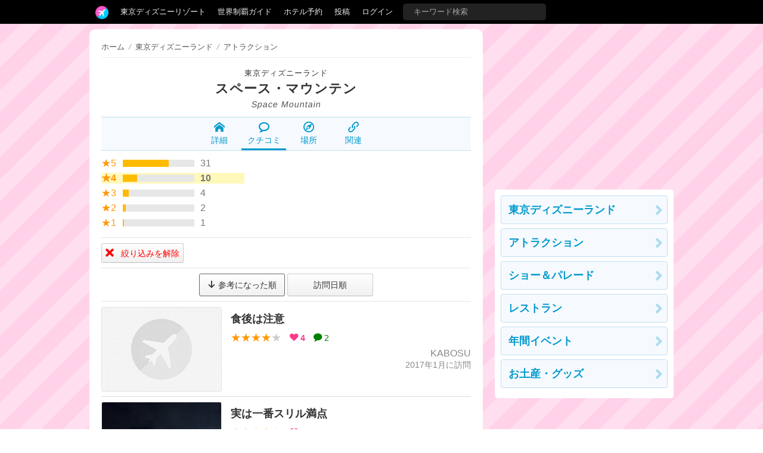

--- FILE ---
content_type: text/html; charset=utf-8
request_url: https://tdrnavi.jp/park/tdl/attraction/199/review/?score=4
body_size: 4597
content:
<!DOCTYPE html>
<html lang="ja" dir="ltr">
<head>


<meta charset="utf-8">
<meta name="viewport" content="width=device-width" />
<meta http-equiv="X-UA-Compatible" content="IE=Edge">
<title>【TDL】スペース・マウンテンのクチコミ・旅行記一覧 | 東京ディズニーランド</title>
<meta name="description" content="東京ディズニーランドの「スペース・マウンテン」のクチコミ＆旅行記（48件）をまとめています。" />
<link rel="canonical" href="https://tdrnavi.jp/park/tdl/attraction/199/review/" />
<meta property="og:type" content="article" />
<meta property="og:site_name" content="tdrnavi" />
<meta property="og:title" content="【TDL】スペース・マウンテンのクチコミ・旅行記一覧 | 東京ディズニーランド" />
<meta property="og:description" content="東京ディズニーランドの「スペース・マウンテン」のクチコミ＆旅行記（48件）をまとめています。" />
<meta property="og:url" content="https://tdrnavi.jp/park/tdl/attraction/199/review/" />
<meta property="og:image" content="https://tdrnavi.jp/resource/i/spot/rx_600/979bfe44b1b5e864f022f98b7fe23cfb.jpg" />
<meta property="fb:app_id" content="631906266832484" />
<meta name="twitter:card" content="summary_large_image" />
<meta name="twitter:site" content="@tdrnavi" />
<meta name="apple-mobile-web-app-title" content="tdrnavi">
<link rel="icon" href="/favicon.ico" type="image/x-icon" />
<link rel="apple-touch-icon" href="/apple-touch-icon-android.png" />
<link rel="alternate" type="application/rss+xml" title="RSS 2.0" href="https://tdrnavi.jp/rss20.xml" />
<link rel="stylesheet" type="text/css" href="/views/_images/css/style.min.css?v=1702302964">

<style type="text/css">
#contents{background-image: url("/views/_images/images/park/wall/nn_pink1.png");background-repeat:repeat;background-color:#FDE1F4;background-attachment:fixed}</style><!-- InstanceBeginEditable name="page_top" -->
<!-- InstanceEndEditable -->

</head>
<body id="pcview">
<div id="container">
<div id="containerInner">
<header>
<div id="globalNavi">
<div id="globalNaviInner">
<nav>

<ul class="nav">
<li class="tab"><a href="/" class="navi"><img src="/views/_images/images/logo/btn_3.png" width="22" height="22" /></a><ul class="dropdown"><li><a href="/">ホーム</a></li><li><a href="/park/review/">新着クチコミ</a></li><li><a href="/park/select/" rel="nofollow">クチコミを書く</a></li><li><a href="/park/review/award/">アワード</a></li><li><a href="/about/">サイト概要</a></li></ul></li><li class="tab"><a href="/guide/tdr/" class="navi">東京ディズニーリゾート</a><ul class="dropdown"><div class="resortMenuBoxPC"><ul class="resortMenuList">
<li><a href="/guide/tdr/">攻略ガイド</a></li>
<li><a href="/park/review/tdr/">新着クチコミ</a></li>
<li><a href="/park/tdr/hotel/">ホテル予約</a></li>
<li><a href="/guide/disney/opened/?resort=tdr">最新スポット</a></li>
</ul>
</div></ul></li><li class="tab"><a href="/guide/disney/" class="navi">世界制覇ガイド</a><ul class="dropdown"><li><a href="/guide/disney/"><i class="icon-dis"></i>　海外ディズニーの世界制覇ガイド</a></li><li><a href="/guide/dlr/"><i class="icon-dis"></i>　カリフォルニア</a></li><li><a href="/guide/wdw/"><i class="icon-dis"></i>　フロリダ</a></li><li><a href="/guide/hkdl/"><i class="icon-dis"></i>　香港ディズニー</a></li><li><a href="/guide/sdl/"><i class="icon-dis"></i>　上海ディズニー</a></li><li><a href="/guide/paris/"><i class="icon-dis"></i>　パリ</a></li><li><a href="/guide/aulani/"><i class="icon-dis"></i>　アウラニ（ハワイ）</a></li><li><a href="/guide/dcl/"><i class="icon-dis"></i>　クルーズ</a></li><li><a href="/guide/tdr/"><i class="icon-dis"></i>　東京</a></li><li><a href="/guide/disney/coming/"><i class="icon-dis"></i>　今後のオープン予定</a></li><li><a href="/guide/disney/closing/"><i class="icon-dis"></i>　今後のクローズ予定</a></li><li><a href="/universal/"><i class="icon-univ"></i>　ユニバーサル・スタジオ</a></li></ul></li><li class="tab"><a href="/hotel/" class="navi">ホテル予約</a></li><li class="tab"><a href="/park/select/" class="navi" rel="nofollow">投稿</a></li><li class="tab"><a href="/login/" class="navi" rel="nofollow">ログイン</a></li><li class="tab"><form action="/search/" method="GET" id="headerSearchBox"><input type="text" name="q" placeholder="キーワード検索" /></form></li></ul>
</nav>


</div>
</div><!-- /globalNavi -->



</header>




<div id="contents">
<div id="contentsInner">

<div id="main">
<div id="mainInner">
<section>



<!-- InstanceBeginEditable name="body" -->
<ul id="breadcrumbs" vocab="https://schema.org/" typeof="BreadcrumbList"><li><a href="/guide/tdr/">ホーム</a></li><li property="itemListElement" typeof="ListItem"><i class="split">/</i><a href="/park/tdl/" property="item" typeof="WebPage"><span property="name">東京ディズニーランド</span></a><meta property="position" content="1"></li><li property="itemListElement" typeof="ListItem"><i class="split">/</i><a href="/park/tdl/attraction/" property="item" typeof="WebPage"><span property="name">アトラクション</span></a><meta property="position" content="2"></li></ul>

<div id="parkHeader" class="center"><a href="/park/tdl/" class="park">東京ディズニーランド</a><br />
<h1 class="h1-title"><a href="/park/tdl/attraction/199/">スペース・マウンテン</a></h1><div class="english text-skew">Space Mountain</div></div>

<ul class="sMenuBox">
	<li><a href="/park/tdl/attraction/199/"><i class="icom-home"></i><br />詳細</a></li><li class="active"><a href="/park/tdl/attraction/199/#reviews"><i class="icom-bubble2"></i><br />クチコミ</a></li><li><a href="/park/tdl/attraction/199/map/"><i class="icom-compass2"></i><br />場所</a></li><li><a href="/park/tdl/attraction/199/#related-link"><i class="icom-link"></i><br />関連</a></li></ul>

<div class="mt12">
<div class="reviewGraph"><a href="/park/tdl/attraction/199/review/?score=5">
<div class="label">★5</div><div class="graphFrame"><div class="graph" style="width:64%"></div></div><div class="count">31</div></a>
<a href="/park/tdl/attraction/199/review/?score=4" class="current">
<div class="label">★4</div><div class="graphFrame"><div class="graph" style="width:20%"></div></div><div class="count">10</div></a>
<a href="/park/tdl/attraction/199/review/?score=3">
<div class="label">★3</div><div class="graphFrame"><div class="graph" style="width:8%"></div></div><div class="count">4</div></a>
<a href="/park/tdl/attraction/199/review/?score=2">
<div class="label">★2</div><div class="graphFrame"><div class="graph" style="width:4%"></div></div><div class="count">2</div></a>
<a href="/park/tdl/attraction/199/review/?score=1">
<div class="label">★1</div><div class="graphFrame"><div class="graph" style="width:2%"></div></div><div class="count">1</div></a>
</div><div class="clear"></div><hr /><a href="/park/tdl/attraction/199/review/" class="btn2"><span class="red"><i class="icom-cross mr12"></i>絞り込みを解除</span></a></div>
<hr />
<div class="center">
<a href="/park/tdl/attraction/199/review/?sort=0&score=4" class="btn2" style="width:130px;line-height:20px;border-color:#666"><i class="icom-arrow-down2"></i> 参考になった順</a>
<a href="/park/tdl/attraction/199/review/?sort=trip&score=4" class="btn2" style="width:130px;line-height:20px">訪問日順</a>
</div>
<hr class="entryListHead" />
<ul>
<li class="reviewList">
<a href="/park/tdl/7">
<div class="reviewList-photo"><img src="/resource/i/icon/t_300/no_photo_5.jpg" width="200" height="140" class="pointerNone" loading="lazy" />
</div><div class="reviewList-rBox">
<div class="title">食後は注意</div>
<div class="reviewList-score nowrapHidden"><span class="reviewScore">★★★★<span class="reviewScoreGray">★</span></span>　<span class="pink bold"><i class="icom-heart"></i> 4</span>　<span class="green"><i class="icom-bubble"></i> 2</span>　</div>
<div class="reviewList-bbox">
<div class="nowrapHidden">KABOSU</div>
<div class="reviewList-trip">2017年1月に訪問</div></div>
</div>
<div class="clear"></div>
</a></li>
<li class="reviewList">
<a href="/park/tdl/11190">
<div class="reviewList-photo"><img src="/resource/i/spot/t_300/979bfe44b1b5e864f022f98b7fe23cfb.jpg" width="200" height="140" class="pointerNone" loading="lazy" />
</div><div class="reviewList-rBox">
<div class="title">実は一番スリル満点</div>
<div class="reviewList-score nowrapHidden"><span class="reviewScore">★★★★<span class="reviewScoreGray">★</span></span>　<span class="pink bold"><i class="icom-heart"></i> 1</span>　</div>
<div class="reviewList-bbox">
<div class="nowrapHidden">VADER</div>
<div class="reviewList-trip">2016年6月に訪問</div></div>
</div>
<div class="clear"></div>
</a></li>
<li class="reviewList">
<a href="/park/tdl/9292">
<div class="reviewList-photo"><img src="/resource/i/icon/t_300/no_photo_5.jpg" width="200" height="140" class="pointerNone" loading="lazy" />
</div><div class="reviewList-rBox">
<div class="title">宇宙が感じられる🌏</div>
<div class="reviewList-score nowrapHidden"><span class="reviewScore">★★★★<span class="reviewScoreGray">★</span></span>　<span class="pink bold"><i class="icom-heart"></i> 1</span>　</div>
<div class="reviewList-bbox">
<div class="nowrapHidden">さや</div>
<div class="reviewList-trip">2015年8月に訪問</div></div>
</div>
<div class="clear"></div>
</a></li>
<li class="reviewList">
<a href="/park/tdl/8103">
<div class="reviewList-photo"><img src="/resource/i/spot/t_300/52a80644d7e3f2c0fb3989768a0d2414.jpeg" width="200" height="140" class="pointerNone" loading="lazy" />
</div><div class="reviewList-rBox">
<div class="title">広い宇宙空間を高速スピードで駆け抜ける</div>
<div class="reviewList-score nowrapHidden"><span class="reviewScore">★★★★<span class="reviewScoreGray">★</span></span>　<span class="pink bold"><i class="icom-heart"></i> 1</span>　</div>
<div class="reviewList-bbox">
<div class="nowrapHidden">やっぱりパオが好き</div>
<div class="reviewList-trip">2015年11月に訪問</div></div>
</div>
<div class="clear"></div>
</a></li>
<li class="reviewList">
<a href="/park/tdl/4053">
<div class="reviewList-photo"><img src="/resource/i/icon/t_300/no_photo_5.jpg" width="200" height="140" class="pointerNone" loading="lazy" />
</div><div class="reviewList-rBox">
<div class="title">スピードと重力にやられちゃう。</div>
<div class="reviewList-score nowrapHidden"><span class="reviewScore">★★★★<span class="reviewScoreGray">★</span></span>　<span class="pink bold"><i class="icom-heart"></i> 1</span>　</div>
<div class="reviewList-bbox">
<div class="nowrapHidden">ゆか</div>
<div class="reviewList-trip">2014年に訪問</div></div>
</div>
<div class="clear"></div>
</a></li>
<li class="reviewList">
<a href="/park/tdl/1209">
<div class="reviewList-photo"><img src="/resource/i/icon/t_300/no_photo_5.jpg" width="200" height="140" class="pointerNone" loading="lazy" />
</div><div class="reviewList-rBox">
<div class="title">酔わない方法</div>
<div class="reviewList-score nowrapHidden"><span class="reviewScore">★★★★<span class="reviewScoreGray">★</span></span>　<span class="pink bold"><i class="icom-heart"></i> 1</span>　</div>
<div class="reviewList-bbox">
<div class="nowrapHidden">葵</div>
<div class="reviewList-trip">2014年に訪問</div></div>
</div>
<div class="clear"></div>
</a></li>
<li class="reviewList">
<a href="/park/tdl/2392">
<div class="reviewList-photo"><img src="/resource/i/icon/t_300/no_photo_5.jpg" width="200" height="140" class="pointerNone" loading="lazy" />
</div><div class="reviewList-rBox">
<div class="title">首が取れそう（笑）</div>
<div class="reviewList-score nowrapHidden"><span class="reviewScore">★★★★<span class="reviewScoreGray">★</span></span>　<span class="pink bold"><i class="icom-heart"></i> 1</span>　</div>
<div class="reviewList-bbox">
<div class="nowrapHidden">1045</div>
<div class="reviewList-trip">2013年に訪問</div></div>
</div>
<div class="clear"></div>
</a></li>
<li class="reviewList">
<a href="/park/tdl/277">
<div class="reviewList-photo"><img src="/resource/i/icon/t_300/no_photo_5.jpg" width="200" height="140" class="pointerNone" loading="lazy" />
</div><div class="reviewList-rBox">
<div class="title">爽快</div>
<div class="reviewList-score nowrapHidden"><span class="reviewScore">★★★★<span class="reviewScoreGray">★</span></span>　<span class="pink bold"><i class="icom-heart"></i> 1</span>　</div>
<div class="reviewList-bbox">
<div class="nowrapHidden">りきぴ</div>
<div class="reviewList-trip">2011年に訪問</div></div>
</div>
<div class="clear"></div>
</a></li>
<li class="reviewList">
<a href="/park/tdl/4997">
<div class="reviewList-photo"><img src="/resource/i/icon/t_300/no_photo_5.jpg" width="200" height="140" class="pointerNone" loading="lazy" />
</div><div class="reviewList-rBox">
<div class="title">スペースマウンテン</div>
<div class="reviewList-score nowrapHidden"><span class="reviewScore">★★★★<span class="reviewScoreGray">★</span></span>　<span class="pink bold"><i class="icom-heart"></i> 1</span>　</div>
<div class="reviewList-bbox">
<div class="nowrapHidden">mao</div>
<div class="reviewList-trip">2010年4月に訪問</div></div>
</div>
<div class="clear"></div>
</a></li>
<li class="reviewList">
<a href="javascript:reviewUserInfo(13801)">
<div class="reviewList-rBox">
<div class="gray small">評価のみ</div>
<div class="reviewList-score nowrapHidden"><span class="reviewScore">★★★★<span class="reviewScoreGray">★</span></span>　</div>
<div class="reviewList-bbox">
<div class="nowrapHidden">yoshiwo</div>
<div class="reviewList-trip">2018年7月に訪問</div></div>
</div>
<div class="clear"></div>
</a></li>
</ul>


    
<div class="clear"></div>
<h2 class="black-title" style="margin-top:35px">東京ディズニーリゾート</h2>
<div class="mb24"><ul class="resortMenuList">
<li><a href="/guide/tdr/">攻略ガイド</a></li>
<li><a href="/park/review/tdr/">新着クチコミ</a></li>
<li><a href="/park/tdr/hotel/">ホテル予約</a></li>
<li><a href="/guide/disney/opened/?resort=tdr">最新スポット</a></li>
</ul>
</div>
<div class="parkListBox"><a href="/park/tdl/"><div class="parkListIcon"><img src="https://tdrnavi.jp/resource/i/park/s_120/park_1a.jpg" width="75" height="75" alt="東京ディズニーランド" class="pointerNone" loading="lazy" /></div></a><div class="parkListTitle nowrapHidden"><a href="/park/tdl/">東京ディズニーランド</a></div><div class="parkListBtns"><a href="/park/tdl/attraction/"><i class="icom-star-full"></i><br>アトラク</a><a href="/park/tdl/show/"><i class="icom-music"></i><br>ショー</a><a href="/park/tdl/dining/"><i class="icom-spoon-knife"></i><br>グルメ</a><a href="/park/tdl/event/"><i class="icom-calendar"></i><br>イベント</a><a href="/park/tdl/goods/"><i class="icom-gift"></i><br>グッズ</a></div><div class="clear"></div></div><div class="parkListBox"><a href="/park/tds/"><div class="parkListIcon"><img src="https://tdrnavi.jp/resource/i/park/s_120/park_2a.jpg" width="75" height="75" alt="東京ディズニーシー" class="pointerNone" loading="lazy" /></div></a><div class="parkListTitle nowrapHidden"><a href="/park/tds/">東京ディズニーシー</a></div><div class="parkListBtns"><a href="/park/tds/attraction/"><i class="icom-star-full"></i><br>アトラク</a><a href="/park/tds/show/"><i class="icom-music"></i><br>ショー</a><a href="/park/tds/dining/"><i class="icom-spoon-knife"></i><br>グルメ</a><a href="/park/tds/event/"><i class="icom-calendar"></i><br>イベント</a><a href="/park/tds/goods/"><i class="icom-gift"></i><br>グッズ</a></div><div class="clear"></div></div><div class="parkListBox"><a href="/park/tdr/"><div class="parkListIcon"><img src="https://tdrnavi.jp/resource/i/park/s_120/park_tdr.jpg" width="75" height="75" alt="東京ディズニーリゾート" class="pointerNone" loading="lazy" /></div></a><div class="parkListTitle nowrapHidden"><a href="/park/tdr/">リゾート情報</a></div><div class="parkListBtns"><a href="/park/tdr/hotel/"><i class="icom-bed"></i><br>ホテル</a><a href="/park/tdr/dining/"><i class="icom-spoon-knife"></i><br>グルメ</a><a href="/park/tdr/goods/"><i class="icom-gift"></i><br>グッズ</a><a href="/park/tdr/service/"><i class="icom-price-tag"></i><br>サービス</a></div><div class="clear"></div></div>

<!-- InstanceEndEditable -->

</section>
</div>
</div><!-- /#main -->

<div id="sub">
<aside>

<!-- InstanceBeginEditable name="sidemenu" -->
<div class="sideFix mb12">
<script async src="//pagead2.googlesyndication.com/pagead/js/adsbygoogle.js"></script>
<ins class="adsbygoogle"
     style="display:inline-block;width:300px;height:250px"
     data-ad-client="ca-pub-5976840769587363"
     data-ad-region="tdr2"
     data-ad-slot="9698963729" data-ad-channel="7288835548"></ins>
<script>(adsbygoogle = window.adsbygoogle || []).push({});</script>
<div class="sideMenu mt12 mb12"><div class="body">
<a href="/park/tdl/" class="naviBox btnArrow">東京ディズニーランド</a>
<a href="/park/tdl/attraction/" class="naviBox btnArrow">アトラクション</a>
<a href="/park/tdl/show/" class="naviBox btnArrow">ショー＆パレード</a>
<a href="/park/tdl/dining/" class="naviBox btnArrow">レストラン</a>
<a href="/park/tdl/event/" class="naviBox btnArrow">年間イベント</a>
<a href="/park/tdl/goods/" class="naviBox btnArrow">お土産・グッズ</a>
</div></div>
</div>
        <!-- InstanceEndEditable -->

</aside>
</div><!-- /#sub -->


</div>
</div><!-- /#contents -->
    
</div>
</div><!-- /#container -->


<footer>

<div class="footerInner">
    <div class="footerBox">
        <ul class="menuList">
            <li><a href="/">ホーム</a></li>
            <li><a href="/park/review/">新着クチコミ</a></li>
            <li><a href="/park/select/">クチコミを書く</a></li>
            <li><a href="/park/review/award/">アワード</a></li>
            <li><a href="/about/">サイト概要</a></li>
            <li><a href="/support/contact/" rel="nofollow">お問い合わせ</a></li>
            <li><a href="/support/terms" rel="nofollow">利用規約</a></li>
            <li style="letter-spacing:4px"><a href="https://twitter.com/tdrnavi" target="_blank" rel="noopener nofollow"><i class="icom-twitter large"></i></a></li>
        </ul>
    </div>

    <div class="footerBox">
        <ul class="menuList">
            <li><a href="/guide/disney/" class="bold" style="font-size:34px">DISNEY</a></li>
            <li><a href="/guide/dlr/">カリフォルニア</a></li>
            <li><a href="/guide/wdw/">フロリダ</a></li>
            <li><a href="/guide/hkdl/">香港ディズニーランド</a></li>
            <li><a href="/guide/sdl/">上海ディズニーランド</a></li>
            <li><a href="/guide/paris/">ディズニーランド・パリ</a></li>
            <li><a href="/guide/aulani/">アウラニ（ハワイ）</a></li>
            <li><a href="/guide/dcl/">ディズニー・クルーズライン</a></li>
            <li><a href="/guide/tdr/">東京ディズニーリゾート</a></li>
            <li><a href="/guide/disney/coming/">今後のオープン予定</a></li>
            <li><a href="/guide/disney/closing/">今後のクローズ予定</a></li>
        </ul>
    </div>

    <div class="footerBox">
        <ul class="menuList">
            <li><a href="/universal/" class="bold" style="font-size:34px">UNIVERSAL</a></li>
            <li><a href="/park/ush/">ハリウッド</a></li>
            <li><a href="/park/usf/">オーランド</a></li>
            <li><a href="/park/uss/">シンガポール</a></li>
        </ul>
    </div>
</div>




<address>&copy;2008-2026 tdrnavi.jp</address>
</footer>

<script type="text/javascript" src="/views/_images/js/jquery.min.js"></script>
<script type="text/javascript" src="/views/_images/js/common.min.js?v=1656248421"></script>
<script>
CSRF_TOKEN = 'bc3a69b5b42cd84debfd542f9ecf9b7a';
NAV_ROOT_URL = '/';
NAV_LOGIN = 0;
NAV_IS_MOBILE = 0;

var NAV_LOGIN_RD = '/park/tdl/attraction/199/review/';

</script>

    <script async src="https://www.googletagmanager.com/gtag/js?id=G-RENWBDB3PK"></script>
    <script>
        window.dataLayer = window.dataLayer || [];
        function gtag(){dataLayer.push(arguments);}
        gtag('js', new Date());
        gtag('config', 'G-RENWBDB3PK');
    </script>


<!-- InstanceBeginEditable name="page_bottom" -->
<!-- InstanceEndEditable -->

</body>
</html>


--- FILE ---
content_type: text/html; charset=utf-8
request_url: https://www.google.com/recaptcha/api2/aframe
body_size: 267
content:
<!DOCTYPE HTML><html><head><meta http-equiv="content-type" content="text/html; charset=UTF-8"></head><body><script nonce="EFfIonKiS6EfcJ8tBPGBig">/** Anti-fraud and anti-abuse applications only. See google.com/recaptcha */ try{var clients={'sodar':'https://pagead2.googlesyndication.com/pagead/sodar?'};window.addEventListener("message",function(a){try{if(a.source===window.parent){var b=JSON.parse(a.data);var c=clients[b['id']];if(c){var d=document.createElement('img');d.src=c+b['params']+'&rc='+(localStorage.getItem("rc::a")?sessionStorage.getItem("rc::b"):"");window.document.body.appendChild(d);sessionStorage.setItem("rc::e",parseInt(sessionStorage.getItem("rc::e")||0)+1);localStorage.setItem("rc::h",'1769394715929');}}}catch(b){}});window.parent.postMessage("_grecaptcha_ready", "*");}catch(b){}</script></body></html>